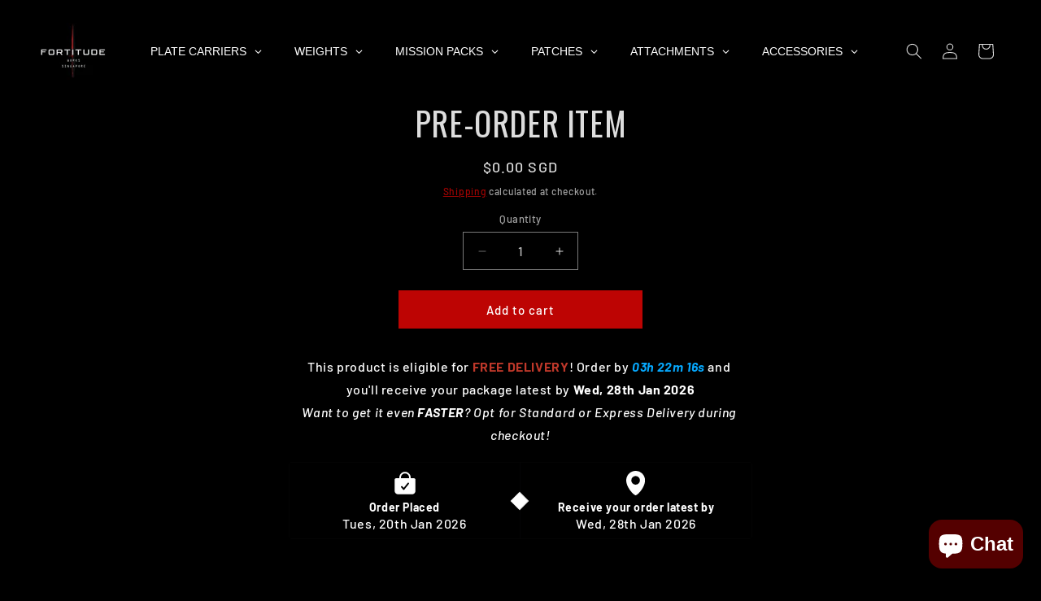

--- FILE ---
content_type: application/javascript; charset=utf-8
request_url: https://recommendations.loopclub.io/v2/storefront/template/?product_id=7287877468300&theme_id=149869822092&page=fortitudesg.com%2Fproducts%2Fpre-order-item&r_type=product&r_id=7287877468300&page_type=product_page&currency=SGD&shop=fortitudesg.myshopify.com&user_id=1768912715-8dcfd0d9-ad39-4dfc-bae8-b455b578e47e&theme_store_id=887&locale=en&screen=desktop&qs=%7B%7D&client_id=ef70a165-e55f-4e7e-adf1-35c27a76ab7a&cbt=true&cbs=true&market=1875509388&callback=jsonp_callback_57888
body_size: 148
content:
jsonp_callback_57888({"visit_id":"1768912720-dc60ed08-8ed7-4d5f-85e3-12fcdb5796f3","widgets":[],"product":{},"shop":{"id":25917,"domain":"fortitudesg.com","name":"fortitudesg.myshopify.com","currency":"SGD","currency_format":"${{amount}}","css":"","show_compare_at":true,"enabled_presentment_currencies":["SGD"],"extra":{},"product_reviews_app":null,"swatch_app":null,"js":"","translations":{},"analytics_enabled":[],"pixel_enabled":false},"theme":{"css":""},"user_id":"1768912715-8dcfd0d9-ad39-4dfc-bae8-b455b578e47e"});